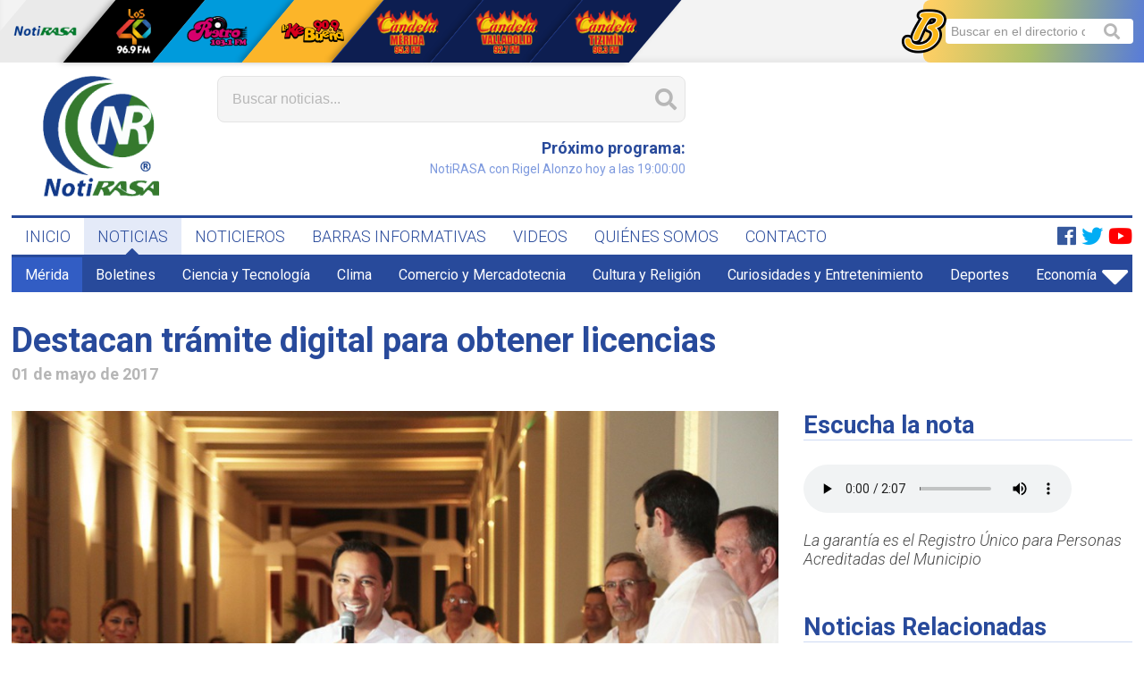

--- FILE ---
content_type: text/html; charset=UTF-8
request_url: https://notirasa.com/noticia/destacan-tramite-digital-para-obtener-licencias/31788
body_size: 5716
content:
<!doctype html>
<html lang="es">
<head>
	<!-- Global site tag (gtag.js) - Google Analytics -->
	<script async src="https://www.googletagmanager.com/gtag/js?id=UA-6977454-22"></script>
	<script>
		window.dataLayer = window.dataLayer || [];
		function gtag(){dataLayer.push(arguments);}
		gtag('js', new Date());

		gtag('config', 'UA-6977454-22');
	</script>
	<meta charset="UTF-8">
	<meta name="viewport" content="width=device-width, user-scalable=no, initial-scale=1.0, maximum-scale=1.0, minimum-scale=1.0">
	<meta http-equiv="X-UA-Compatible" content="ie=edge">
	<meta name="description" content="La garantía es el Registro Único para Personas Acreditadas del Municipio">
	<title>Destacan trámite digital para obtener licencias</title>
    	<meta property="og:url" content="https://notirasa.com/noticia/destacan-tramite-digital-para-obtener-licencias/31788"/>
	<meta property="og:type" content="article"/>
	<meta property="og:title" content="Destacan trámite digital para obtener licencias"/>
	<meta property="og:description" content="La garantía es el Registro Único para Personas Acreditadas del Municipio"/>
	<meta property="og:image" content="https://notirasa.com/uploads/noticias/31788-2069298591.jpg"/>
			<script type="text/javascript" src="//platform-api.sharethis.com/js/sharethis.js#property=5ce58e917f177d00120fa4e3&product='inline-share-buttons'" async='async'></script>
	<link rel="shortcut icon" href="https://notirasa.com/favicon.ico" type="image/x-icon">
	<link rel="stylesheet" href="https://notirasa.com/css/master/layout.css?1561743252">
	<link rel="stylesheet" href="https://notirasa.com/css/lib/fontawesome.css">
		<link rel="stylesheet" href="https://notirasa.com/css/master/noticia-detalle.css?1599753431">
</head>
<body>
		<div id="fb-root"></div>
<script async defer crossorigin="anonymous" src="https://connect.facebook.net/es_ES/sdk.js#xfbml=1&version=v3.3"></script>

	
	<div class="boton-menu-movil">
	<i class="fas fa-bars"></i>
</div>
	
	<div class="nav-movil">
	<div class="nav-movil__cerrar">
		<i class="fas fa-times"></i>
	</div>
	<div class="nav-movil__reproductor"></div>
	<div class="nav-movil__nav"></div>
	<div class="nav-movil__nav-red"></div>
</div>
	
	<div class="nav-red">

	<div class="container">

		
		<div class="nav-red__logo">
			<a href="http://cadenarasa.com/" target="_blank"><img src="https://notirasa.com/img/logos/cadena-rasa-mini.png" alt="Cadena RASA"></a>
		</div>

		
		<div class="nav-red__titulo">
			<h4>Red <span>Cadena RASA</span></h4>
		</div>

		
		<div class="nav-red__botones">
			<ul>

				<li class="nav-red__boton nav-red__boton_notirasa">
					<a href="https://notirasa.com"><img src="https://notirasa.com/img/logos/notirasa-mini.png" alt="Notirasa"></a>
				</li>

				
				<li class="nav-red__boton nav-red__boton_los40 nav-red__boton_sombra">
					<a href="http://cadenarasa.com/los40principales/" target="_blank"><img src="https://notirasa.com/img/logos/los-40-mini.png" alt="Los 40"></a>
				</li>

				
				<li class="nav-red__boton nav-red__boton_retro nav-red__boton_sombra">
					<a href="http://cadenarasa.com/retro/" target="_blank"><img src="https://notirasa.com/img/logos/retro-mini.png" alt="Retro"></a>
				</li>

				
				<li class="nav-red__boton nav-red__boton_kebuena nav-red__boton_sombra">
					<a href="http://cadenarasa.com/kebuena/" target="_blank"><img src="https://notirasa.com/img/logos/ke-buena-mini.png" alt="Ke buena"></a>
				</li>

				
				<li class="nav-red__boton nav-red__boton_candela nav-red__boton_sombra">
					<a href="http://cadenarasa.com/candela/" target="_blank"><img src="https://notirasa.com/img/logos/candela-merida-mini.png" alt="Candela Mérida"></a>
				</li>

				<li class="nav-red__boton nav-red__boton_candela nav-red__boton_sombra">
					<a href="http://cadenarasa.com/candela_valladolid/" target="_blank"><img src="https://notirasa.com/img/logos/candela-valladolid-mini.png" alt="Candela Valladolid"></a>
				</li>

				<li class="nav-red__boton nav-red__boton_candela nav-red__boton_sombra">
					<a href="http://cadenarasa.com/candela_tizimin/" target="_blank"><img src="https://notirasa.com/img/logos/candela-tizimin-mini.png" alt="Candela Tizimín"></a>
				</li>

			</ul>
		</div>

		
		<div class="nav-red__buscatan">
			<div>
				<form action="https://www.buscatan.com/directorio" method="get" target="_blank">
					<input type="search" name="b" placeholder="Buscar en el directorio de Mérida...">
				</form>
				<i class="fas fa-search"></i>
				<img src="https://notirasa.com/img/logos/buscatan-b.png" alt="Buscatán">
			</div>
		</div>

	</div>

</div>
	<div class="container container_responsivo">

		
		<header class="header">

	
	<div class="header__logo">
		<a href="https://notirasa.com"><img src="https://notirasa.com/img/logos/notirasa.png" alt="Notirasa"></a>
	</div>

	
	<div class="header__buscador-grupo">

		
		<div class="header__buscador">
			<form method="get" action="https://notirasa.com/noticias/buscar">
				<input type="search" name="b" placeholder="Buscar noticias..." value="" autocomplete="off">
				<i class="fas fa-search"></i>
			</form>
		</div>

		
		<div class="header__buscador-grupo-2">

			
			<div class="header__clima">
				<script type='text/javascript' src='https://darksky.net/widget/default-small/20.9671,-89.6237/ca12/en.js?width=100%&height=70&title=Full Forecast&textColor=333333&bgColor=FFFFFF&transparency=false&skyColor=undefined&fontFamily=Default&customFont=&units=ca'></script>
			</div>

			
			<div class="header__tiempo">
				
			</div>

			
			<div class="header__reproductor">
				<div id="reproductor"></div>
			</div>

		</div>

	</div>

	
	<div class="header__publicidad owl-carousel owl-theme">
			</div>

</header>

		
		<nav class="nav">
	<ul>
		<li>
			<a href="https://notirasa.com" class="">INICIO</a>
					</li>
		<li>
			<a href="https://notirasa.com/noticias" class="current">NOTICIAS</a>
							<i class="fas fa-caret-up"></i>
					</li>
		<li>
			<a href="https://notirasa.com/noticieros" class="">NOTICIEROS</a>
					</li>
		<li>
			<a href="https://notirasa.com/barras-informativas" class="">BARRAS INFORMATIVAS</a>
					</li>
		<li>
			<a href="https://notirasa.com/videos" class="">VIDEOS</a>
					</li>
		<li>
			<a href="https://notirasa.com/quienes-somos" class="">QUIÉNES SOMOS</a>
					</li>
		<li>
			<a href="https://notirasa.com/contacto" class="">CONTACTO</a>
					</li>
	</ul>

	<div class="nav__redes-sociales">
		<ul>
			<li>
									<a href="https://www.facebook.com/notirasa" target="_blank">
						<i class="fab fa-facebook nav__facebook"></i>
					</a>
													<a href="https://x.com/NotiRasa" target="_blank">
						<i class="fab fa-twitter nav__twitter"></i>
					</a>
																	<a href="https://www.youtube.com/channel/UCnnVwr9XiI_YFoFOwzWqvog?view_as=subscriber" target="_blank">
						<i class="fab fa-youtube nav__youtube"></i>
					</a>
							</li>
		</ul>
	</div>

</nav>

		
			<nav class="nav-categorias">

		<ul class="nav-categorias__visibles">

			
			
									<li class="nav-categorias__li_current">
						<a href="https://notirasa.com/noticias/merida/2">Mérida</a></li>
									<li class="">
						<a href="https://notirasa.com/noticias/boletines/8">Boletines</a></li>
									<li class="">
						<a href="https://notirasa.com/noticias/ciencia-y-tecnologia/22">Ciencia y Tecnología</a></li>
									<li class="">
						<a href="https://notirasa.com/noticias/clima/28">Clima</a></li>
									<li class="">
						<a href="https://notirasa.com/noticias/comercio-y-mercadotecnia/21">Comercio y Mercadotecnia</a></li>
									<li class="">
						<a href="https://notirasa.com/noticias/cultura-y-religion/19">Cultura y Religión</a></li>
									<li class="">
						<a href="https://notirasa.com/noticias/curiosidades-y-entretenimiento/12">Curiosidades y Entretenimiento</a></li>
									<li class="">
						<a href="https://notirasa.com/noticias/deportes/20">Deportes</a></li>
									<li class="">
						<a href="https://notirasa.com/noticias/economia/7">Economía</a></li>
									<li class="">
						<a href="https://notirasa.com/noticias/editorial/10">Editorial</a></li>
									<li class="">
						<a href="https://notirasa.com/noticias/educacion/30">Educación</a></li>
									<li class="">
						<a href="https://notirasa.com/noticias/elecciones-2024/32">Elecciones 2024</a></li>
									<li class="">
						<a href="https://notirasa.com/noticias/gastronomia/33">Gastronomía</a></li>
									<li class="">
						<a href="https://notirasa.com/noticias/historia/31">Historia</a></li>
									<li class="">
						<a href="https://notirasa.com/noticias/investigacion-especial/24">Investigación Especial</a></li>
									<li class="">
						<a href="https://notirasa.com/noticias/municipios/3">Municipios</a></li>
									<li class="">
						<a href="https://notirasa.com/noticias/musica-y-espectaculos/26">Música y Espectáculos</a></li>
									<li class="">
						<a href="https://notirasa.com/noticias/nacional-e-internacional/23">Nacional e Internacional</a></li>
									<li class="">
						<a href="https://notirasa.com/noticias/opinion/9">Opinión</a></li>
									<li class="">
						<a href="https://notirasa.com/noticias/policia-y-seguridad/17">Policía y Seguridad</a></li>
									<li class="">
						<a href="https://notirasa.com/noticias/politica/11">Política</a></li>
									<li class="">
						<a href="https://notirasa.com/noticias/redes-sociales/14">Redes Sociales</a></li>
									<li class="">
						<a href="https://notirasa.com/noticias/salud-y-bienestar/6">Salud y Bienestar</a></li>
									<li class="">
						<a href="https://notirasa.com/noticias/turismo/29">Turismo</a></li>
									<li class="">
						<a href="https://notirasa.com/noticias/voz-ciudadana/4">Voz Ciudadana</a></li>
									<li class="">
						<a href="https://notirasa.com/noticias/yucatan/16">Yucatán</a></li>
				
			
		</ul>

		<ul class="nav-categorias__escondidas">
		</ul>

		<div class="nav-categorias__boton">
			<i class="fas fa-caret-down"></i>
		</div>

	</nav>


			<article class="noticia-detalle">

		
		<h1 class="titulo titulo_gigante titulo_bold titulo_responsivo">Destacan trámite digital para obtener licencias</h1>
		<h2 class="titulo titulo_subtitulo titulo_bold">01 de mayo de 2017</h2>

		<!-- Compartir la nota (Sharethis) -->
		<div class="noticia-detalle__share sharethis-inline-share-buttons"></div>

		
		<div class="noticia-detalle__articulo-holder">

			
			<div class="noticia-detalle__articulo-nota">

				
				<div class="noticia-detalle__imagen">

					
					
						<img src="https://notirasa.com/uploads/noticias/31788-2069298591.jpg" alt="Destacan trámite digital para obtener licencias" title="Destacan trámite digital para obtener licencias">
						
					
				</div>

				
				<div class="noticia-detalle__nota">

					
					<div id="audio-movil">
					</div>

					<article class="mce-content-body">
						<p><span>La tecnolog&iacute;a ha venido ganando espacio en el interior de las viviendas de las personas, no s&oacute;lo en el entretenimiento, sino tambi&eacute;n en las labores de hogar. Ahora, las aplicaciones de internet y tel&eacute;fonos inteligentes, se han convertido en la nueva forma de gobernar.</span></p>
<p><span>El alcalde de M&eacute;rida, Mauricio Vila Dosal, destac&oacute; las ventajas del nuevo sistema automatizado para que los negocios puedan obtener la licencia de funcionamiento municipal a trav&eacute;s de internet.</span></p>
<p><span>&ldquo;Aqu&iacute; se elimina los criterios de los funcionarios, aqu&iacute; no vas a interactuar con nadie o alguien que te diga&nbsp; -pero bueno es que est&aacute; muy dif&iacute;cil-. Aqu&iacute; estamos eliminando esa posibilidad de corrupci&oacute;n y los criterios de los funcionarios que te dicen algo y luego vas y te dicen otra cosa&rdquo;</span></p>
<p><span>A juicio del primer Regidor, con estas innovaciones, como el Rupam, el cual quiere decir Registro &Uacute;nico para personas acreditadas del Municipio, los meridanos podr&aacute;n adelantar en un&nbsp; 50 por ciento, sus registros ante el ayuntamiento. Adem&aacute;s, inform&oacute; que la capital yucateca se ha convertido en un territorio de confianza para la creaci&oacute;n de nuevos negocios. </span></p>
<p><span>&ldquo;En este primer trimestre, se abrieron 50 empresas nuevas. Es el doble del 2016 y el triple del 2015. En 72 horas te estamos dando todos los permisos que necesitas para abrir un negocio&rdquo;</span></p>
<p><span>Vila Dosal tambi&eacute;n se refiri&oacute; una vez m&aacute;s, a la reparaci&oacute;n de v&iacute;as y parques, al recordar que en su administraci&oacute;n se ha invertido una cifra millonaria en la remodelaci&oacute;n de las arterias viales y espacios p&uacute;blicos</span></p>
<p><span>&ldquo;Inversi&oacute;n de m&aacute;s de mil millones de pesos. Nunca antes se hab&iacute;a invertido tanto dinero ni se hab&iacute;a hecho tantas obras en la ciudad. Hemos trabajado en 150 kil&oacute;metros, ya llevamos 100 y nos faltan otras 50. Vamos muy bien porque ya estamos abriendo en la ciurculaci&oacute;n muchos tramos&rdquo;</span></p>
<p>&nbsp;</p>
<p><span>Asegur&oacute; que con estas reparaciones las calles tendr&aacute;n un tiempo de vida &uacute;til de 20 a 25 a&ntilde;os.</span></p>

					</article>

					
					<div id="galeria-movil">
					</div>

					
					
						<div class="noticia-detalle__autores">

							
								
								<div class="noticia-detalle__autor">

																			<div class="noticia-detalle__autor-imagen-wrapper">
											<div class="noticia-detalle__autor-imagen" style="background-image:url('https://notirasa.com/uploads/autores/81-ronald-rojas.jpg')">
											</div>
										</div>
									
									<div class="noticia-detalle__autor-informacion">
										<h3 class="titulo titulo_subtitulo titulo_bold">Nota escrita por</h3>
										<h4 class="titulo titulo_normal">Ronald Rojas</h4>
									</div>

								</div>

							
						</div>

					
					
					<aside>
						<div class="fb-comments" data-href="https://notirasa.com/noticia/destacan-tramite-digital-para-obtener-licencias/31788" data-width="100%" data-numposts="5"></div>
					</aside>

				</div>

			</div>

			
			<div class="noticia-detalle__articulo-side">

				
				<div id="audio-escritorio">
											<div class="noticia-detalle__audio">
							<h3 class="titulo titulo_normal titulo_bold noticia-detalle__titulo">Escucha la nota</h3>

							
								
								<audio controls>
									<source src="https://notirasa.com/uploads/audios/31788-6047113499.mp3" type="audio/mp3">
									Tu navegador no permite reproducir la nota
								</audio>

													</div>
									</div>

				
				<p class="noticia-detalle__descripcion">La garantía es el Registro Único para Personas Acreditadas del Municipio</p>

				
				<div id="galeria-escritorio">
									</div>

				
				<aside class="noticia-detalle__otras">

					
											<div class="noticia-detalle__relacionadas">
							<h3 class="titulo titulo_normal titulo_bold noticia-detalle__titulo">Noticias Relacionadas</h3>
															<div class="noticia-thumb-mini  noticia-thumb-mini_grande ">

	<div class="noticia-thumb-mini__imagen-holder">
		<div class="noticia-thumb-mini__imagen" style="background-image:url('https://notirasa.com/uploads/noticias/34826-3394632833.jpg')">
			<a href="https://notirasa.com/noticia/habra-en-tizimin-modulo-para-tramite-de-placas-y-licencias/34826"></a>
		</div>
	</div>

	<div class="noticia-thumb-mini__info">
		<h3 class="titulo titulo_subtitulo titulo_bold">
			<a href="https://notirasa.com/noticia/habra-en-tizimin-modulo-para-tramite-de-placas-y-licencias/34826">Habrá en Tizimín módulo para trámite de placas y licencias</a></h3>
		<p class="parrafo">13 de febrero de 2018</p>
	</div>

</div>															<div class="noticia-thumb-mini  noticia-thumb-mini_grande ">

	<div class="noticia-thumb-mini__imagen-holder">
		<div class="noticia-thumb-mini__imagen" style="background-image:url('https://notirasa.com/uploads/noticias/11513-4184398457.jpg')">
			<a href="https://notirasa.com/noticia/modulo-para-tramite-de-licencias-en-puerto-progreso/11513"></a>
		</div>
	</div>

	<div class="noticia-thumb-mini__info">
		<h3 class="titulo titulo_subtitulo titulo_bold">
			<a href="https://notirasa.com/noticia/modulo-para-tramite-de-licencias-en-puerto-progreso/11513">Módulo para trámite de licencias en Puerto Progreso</a></h3>
		<p class="parrafo">26 de abril de 2012</p>
	</div>

</div>															<div class="noticia-thumb-mini  noticia-thumb-mini_grande ">

	<div class="noticia-thumb-mini__imagen-holder">
		<div class="noticia-thumb-mini__imagen" style="background-image:url('https://notirasa.com/uploads/noticias/47000-535394610-1181381177354537-123108451955591161-n.jpg')">
			<a href="https://notirasa.com/noticia/lanza-gobierno-del-estado-convocatoria-para-digitalizar-mas-comercios/47000"></a>
		</div>
	</div>

	<div class="noticia-thumb-mini__info">
		<h3 class="titulo titulo_subtitulo titulo_bold">
			<a href="https://notirasa.com/noticia/lanza-gobierno-del-estado-convocatoria-para-digitalizar-mas-comercios/47000">Lanza Gobierno del Estado convocatoria para digitalizar más...</a></h3>
		<p class="parrafo">21 de agosto de 2025</p>
	</div>

</div>															<div class="noticia-thumb-mini  noticia-thumb-mini_grande ">

	<div class="noticia-thumb-mini__imagen-holder">
		<div class="noticia-thumb-mini__imagen" style="background-image:url('https://notirasa.com/uploads/noticias/46762-global.png')">
			<a href="https://notirasa.com/noticia/abre-convocatoria-upy-para-la-primera-escuela-internacional-de-verano-amcid-2025/46762"></a>
		</div>
	</div>

	<div class="noticia-thumb-mini__info">
		<h3 class="titulo titulo_subtitulo titulo_bold">
			<a href="https://notirasa.com/noticia/abre-convocatoria-upy-para-la-primera-escuela-internacional-de-verano-amcid-2025/46762">Abre convocatoria UPY para la Primera Escuela Internacional...</a></h3>
		<p class="parrafo">28 de julio de 2025</p>
	</div>

</div>													</div>
					
					
											<div class="noticia-detalle__recientes">
							<h3 class="titulo titulo_normal titulo_bold noticia-detalle__titulo">Noticias Recientes</h3>
															<div class="noticia-thumb-mini  noticia-thumb-mini_grande ">

	<div class="noticia-thumb-mini__imagen-holder">
		<div class="noticia-thumb-mini__imagen" style="background-image:url('https://notirasa.com/uploads/noticias/49195-pasantes-tizimin-3.jpg')">
			<a href="https://notirasa.com/noticia/realizaran-tres-jovenes-de-tizimin-practicas-profesionales-en-la-india/49195"></a>
		</div>
	</div>

	<div class="noticia-thumb-mini__info">
		<h3 class="titulo titulo_subtitulo titulo_bold">
			<a href="https://notirasa.com/noticia/realizaran-tres-jovenes-de-tizimin-practicas-profesionales-en-la-india/49195">Realizarán tres jóvenes de Tizimín prácticas profesionales e...</a></h3>
		<p class="parrafo">21 de enero de 2026</p>
	</div>

</div>															<div class="noticia-thumb-mini  noticia-thumb-mini_grande ">

	<div class="noticia-thumb-mini__imagen-holder">
		<div class="noticia-thumb-mini__imagen" style="background-image:url('https://notirasa.com/uploads/noticias/49194-menor-localizada-1.jpg')">
			<a href="https://notirasa.com/noticia/localizan-a-adolescente-extraviada-estaba-en-una-comisaria-de-tizimin/49194"></a>
		</div>
	</div>

	<div class="noticia-thumb-mini__info">
		<h3 class="titulo titulo_subtitulo titulo_bold">
			<a href="https://notirasa.com/noticia/localizan-a-adolescente-extraviada-estaba-en-una-comisaria-de-tizimin/49194">Localizan a adolescente extraviada, estaba en una comisaría...</a></h3>
		<p class="parrafo">21 de enero de 2026</p>
	</div>

</div>															<div class="noticia-thumb-mini  noticia-thumb-mini_grande ">

	<div class="noticia-thumb-mini__imagen-holder">
		<div class="noticia-thumb-mini__imagen" style="background-image:url('https://notirasa.com/uploads/noticias/49193-fitur-2.jpg')">
			<a href="https://notirasa.com/noticia/fortalece-yucatan-su-promocion-turistica-en-la-vispera-de-fitur-2026/49193"></a>
		</div>
	</div>

	<div class="noticia-thumb-mini__info">
		<h3 class="titulo titulo_subtitulo titulo_bold">
			<a href="https://notirasa.com/noticia/fortalece-yucatan-su-promocion-turistica-en-la-vispera-de-fitur-2026/49193">Fortalece Yucatán su promoción turística en la víspera de Fi...</a></h3>
		<p class="parrafo">20 de enero de 2026</p>
	</div>

</div>															<div class="noticia-thumb-mini  noticia-thumb-mini_grande ">

	<div class="noticia-thumb-mini__imagen-holder">
		<div class="noticia-thumb-mini__imagen" style="background-image:url('https://notirasa.com/uploads/noticias/49192-imss-4.jpg')">
			<a href="https://notirasa.com/noticia/orienta-imss-yucatan-sobre-cuidado-de-la-salud-bucal-en-el-embarazo/49192"></a>
		</div>
	</div>

	<div class="noticia-thumb-mini__info">
		<h3 class="titulo titulo_subtitulo titulo_bold">
			<a href="https://notirasa.com/noticia/orienta-imss-yucatan-sobre-cuidado-de-la-salud-bucal-en-el-embarazo/49192">Orienta IMSS Yucatán sobre cuidado de la salud bucal en el e...</a></h3>
		<p class="parrafo">20 de enero de 2026</p>
	</div>

</div>													</div>
					
				</aside>

			</div>

		</div>

	</article>

		<p style='position: absolute; overflow: hidden; width: 0.1px; height: 0.1px; opacity: 0; z-index: -1;'><a title='campañas google adwords' href='https://www.tripulacionweb.com'>posicionamiento orgánico</a></p>

	</div>

	<div class="footer">

    
        <div class="footer__superior container container_responsivo">
            <div class="footer__estudios">
                <h2>ESTUDIOS Y OFICINAS</h2>
                <p><strong>Teléfono</strong><br>
                    <a href="tel:9999236155">(999) 923 61 55</a> (recepción)</p>
                <p><strong>Dirección</strong><br> Calle 62 #508 Altos x 63 y 65 Col. Centro, Mérida, Yucatán, México.</p>
                <a href="mailto:recepcion.merida@cadenarasa.com" class="boton"><i class="fas fa-envelope"></i>ENVIAR MENSAJE</a>
            </div>
            <div class="footer__cabina">
                <h2>REDACCIÓN Y NOTICIEROS</h2>
                <p><strong>Teléfono</strong><br>
                    <a href="tel:9999244444">(999) 924 44 44</a></p>
                <p><strong>WhatsApp</strong><br>
                    <a href="tel:9999244444">(999) 924 44 44</a> (comentarios y reportes)
                </p>
                <a href="https://api.whatsapp.com/send?phone=529999244444&amp;text=Quisiera hacer mi reporte ciudadano:" class="boton" target="_blank"><i class="fab fa-whatsapp"></i>ENVIAR WHATSAPP</a>
            </div>
        </div>

    
    <div class="footer__inferior">
        <div class="container container_responsivo">
            <div class="footer__copyright">
                <img src="https://notirasa.com/img/logos/notirasa-blanco-mini.png">
                <strong>Cadena RASA</strong> es una marca registrada. Derechos reservados.
            </div>
            <div class="footer__aviso">
                <p>Consulta nuestro
                    <a href="https://notirasa.com/documentos/aviso-de-privacidad.pdf" target="_blank">Aviso de Privacidad</a>.
                </p>
            </div>
        </div>
    </div>

</div>

	<script src="/js/vendors.js?1561743252"></script>
	<script src="/js/master/layout.js?1561743252"></script>
		<script src="/js/master/noticia-detalle.js"></script>

</body>
</html>
